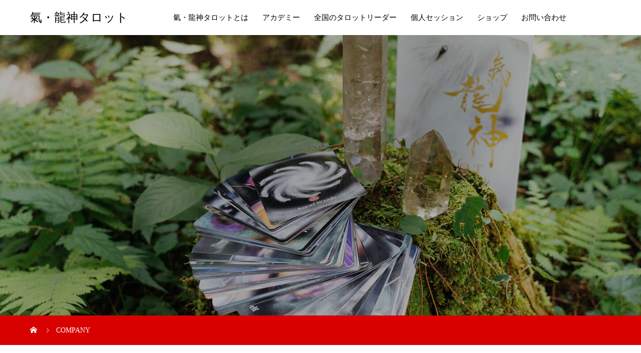

--- FILE ---
content_type: text/html; charset=UTF-8
request_url: https://tarot-ryujin.com/company/
body_size: 55872
content:
<!DOCTYPE html>
<html dir="ltr" lang="ja" prefix="og: https://ogp.me/ns#" prefix="og: http://ogp.me/ns#">
<head>
<meta charset="UTF-8">
<meta name="viewport" content="width=device-width, initial-scale=1">
<meta name="description" content="「龍からの波動とメッセージ」が宿った 人生を変える特別な氣・龍神タロットカードです。 日々の生活の中で、何かに迷った時、また霊的な成長や気づきを得るために、氣・龍神タロットを使ってください。 スピリチュアルメッセンジャーrumiのメッセージから、あなたの元に「龍からのサポート」がやってきます。">
<title>COMPANY | 氣・龍神タロット</title>

		<!-- All in One SEO 4.9.3 - aioseo.com -->
	<meta name="robots" content="max-image-preview:large" />
	<link rel="canonical" href="https://tarot-ryujin.com/company/" />
	<meta name="generator" content="All in One SEO (AIOSEO) 4.9.3" />
		<meta property="og:locale" content="ja_JP" />
		<meta property="og:site_name" content="氣・龍神タロット | 「龍からの波動とメッセージ」が宿った 人生を変える特別な氣・龍神タロットカードです。 日々の生活の中で、何かに迷った時、また霊的な成長や気づきを得るために、氣・龍神タロットを使ってください。 スピリチュアルメッセンジャーrumiのメッセージから、あなたの元に「龍からのサポート」がやってきます。" />
		<meta property="og:type" content="article" />
		<meta property="og:title" content="COMPANY | 氣・龍神タロット" />
		<meta property="og:url" content="https://tarot-ryujin.com/company/" />
		<meta property="article:published_time" content="2022-04-20T07:49:02+00:00" />
		<meta property="article:modified_time" content="2025-05-08T08:12:06+00:00" />
		<meta name="twitter:card" content="summary" />
		<meta name="twitter:title" content="COMPANY | 氣・龍神タロット" />
		<script type="application/ld+json" class="aioseo-schema">
			{"@context":"https:\/\/schema.org","@graph":[{"@type":"BreadcrumbList","@id":"https:\/\/tarot-ryujin.com\/company\/#breadcrumblist","itemListElement":[{"@type":"ListItem","@id":"https:\/\/tarot-ryujin.com#listItem","position":1,"name":"\u30db\u30fc\u30e0","item":"https:\/\/tarot-ryujin.com","nextItem":{"@type":"ListItem","@id":"https:\/\/tarot-ryujin.com\/company\/#listItem","name":"COMPANY"}},{"@type":"ListItem","@id":"https:\/\/tarot-ryujin.com\/company\/#listItem","position":2,"name":"COMPANY","previousItem":{"@type":"ListItem","@id":"https:\/\/tarot-ryujin.com#listItem","name":"\u30db\u30fc\u30e0"}}]},{"@type":"Organization","@id":"https:\/\/tarot-ryujin.com\/#organization","name":"\u682a\u5f0f\u4f1a\u793eyamato","description":"\u300c\u9f8d\u304b\u3089\u306e\u6ce2\u52d5\u3068\u30e1\u30c3\u30bb\u30fc\u30b8\u300d\u304c\u5bbf\u3063\u305f \u4eba\u751f\u3092\u5909\u3048\u308b\u7279\u5225\u306a\u6c23\u30fb\u9f8d\u795e\u30bf\u30ed\u30c3\u30c8\u30ab\u30fc\u30c9\u3067\u3059\u3002 \u65e5\u3005\u306e\u751f\u6d3b\u306e\u4e2d\u3067\u3001\u4f55\u304b\u306b\u8ff7\u3063\u305f\u6642\u3001\u307e\u305f\u970a\u7684\u306a\u6210\u9577\u3084\u6c17\u3065\u304d\u3092\u5f97\u308b\u305f\u3081\u306b\u3001\u6c23\u30fb\u9f8d\u795e\u30bf\u30ed\u30c3\u30c8\u3092\u4f7f\u3063\u3066\u304f\u3060\u3055\u3044\u3002 \u30b9\u30d4\u30ea\u30c1\u30e5\u30a2\u30eb\u30e1\u30c3\u30bb\u30f3\u30b8\u30e3\u30fcrumi\u306e\u30e1\u30c3\u30bb\u30fc\u30b8\u304b\u3089\u3001\u3042\u306a\u305f\u306e\u5143\u306b\u300c\u9f8d\u304b\u3089\u306e\u30b5\u30dd\u30fc\u30c8\u300d\u304c\u3084\u3063\u3066\u304d\u307e\u3059\u3002","url":"https:\/\/tarot-ryujin.com\/"},{"@type":"WebPage","@id":"https:\/\/tarot-ryujin.com\/company\/#webpage","url":"https:\/\/tarot-ryujin.com\/company\/","name":"COMPANY | \u6c23\u30fb\u9f8d\u795e\u30bf\u30ed\u30c3\u30c8","inLanguage":"ja","isPartOf":{"@id":"https:\/\/tarot-ryujin.com\/#website"},"breadcrumb":{"@id":"https:\/\/tarot-ryujin.com\/company\/#breadcrumblist"},"datePublished":"2022-04-20T16:49:02+09:00","dateModified":"2025-05-08T17:12:06+09:00"},{"@type":"WebSite","@id":"https:\/\/tarot-ryujin.com\/#website","url":"https:\/\/tarot-ryujin.com\/","name":"\u6c23\u30fb\u9f8d\u795e\u30bf\u30ed\u30c3\u30c8","description":"\u300c\u9f8d\u304b\u3089\u306e\u6ce2\u52d5\u3068\u30e1\u30c3\u30bb\u30fc\u30b8\u300d\u304c\u5bbf\u3063\u305f \u4eba\u751f\u3092\u5909\u3048\u308b\u7279\u5225\u306a\u6c23\u30fb\u9f8d\u795e\u30bf\u30ed\u30c3\u30c8\u30ab\u30fc\u30c9\u3067\u3059\u3002 \u65e5\u3005\u306e\u751f\u6d3b\u306e\u4e2d\u3067\u3001\u4f55\u304b\u306b\u8ff7\u3063\u305f\u6642\u3001\u307e\u305f\u970a\u7684\u306a\u6210\u9577\u3084\u6c17\u3065\u304d\u3092\u5f97\u308b\u305f\u3081\u306b\u3001\u6c23\u30fb\u9f8d\u795e\u30bf\u30ed\u30c3\u30c8\u3092\u4f7f\u3063\u3066\u304f\u3060\u3055\u3044\u3002 \u30b9\u30d4\u30ea\u30c1\u30e5\u30a2\u30eb\u30e1\u30c3\u30bb\u30f3\u30b8\u30e3\u30fcrumi\u306e\u30e1\u30c3\u30bb\u30fc\u30b8\u304b\u3089\u3001\u3042\u306a\u305f\u306e\u5143\u306b\u300c\u9f8d\u304b\u3089\u306e\u30b5\u30dd\u30fc\u30c8\u300d\u304c\u3084\u3063\u3066\u304d\u307e\u3059\u3002","inLanguage":"ja","publisher":{"@id":"https:\/\/tarot-ryujin.com\/#organization"}}]}
		</script>
		<!-- All in One SEO -->

<link rel="alternate" type="application/rss+xml" title="氣・龍神タロット &raquo; フィード" href="https://tarot-ryujin.com/feed/" />
<link rel="alternate" type="application/rss+xml" title="氣・龍神タロット &raquo; コメントフィード" href="https://tarot-ryujin.com/comments/feed/" />
<link rel="alternate" title="oEmbed (JSON)" type="application/json+oembed" href="https://tarot-ryujin.com/wp-json/oembed/1.0/embed?url=https%3A%2F%2Ftarot-ryujin.com%2Fcompany%2F" />
<link rel="alternate" title="oEmbed (XML)" type="text/xml+oembed" href="https://tarot-ryujin.com/wp-json/oembed/1.0/embed?url=https%3A%2F%2Ftarot-ryujin.com%2Fcompany%2F&#038;format=xml" />
<style id='wp-img-auto-sizes-contain-inline-css' type='text/css'>
img:is([sizes=auto i],[sizes^="auto," i]){contain-intrinsic-size:3000px 1500px}
/*# sourceURL=wp-img-auto-sizes-contain-inline-css */
</style>
<style id='wp-emoji-styles-inline-css' type='text/css'>

	img.wp-smiley, img.emoji {
		display: inline !important;
		border: none !important;
		box-shadow: none !important;
		height: 1em !important;
		width: 1em !important;
		margin: 0 0.07em !important;
		vertical-align: -0.1em !important;
		background: none !important;
		padding: 0 !important;
	}
/*# sourceURL=wp-emoji-styles-inline-css */
</style>
<style id='wp-block-library-inline-css' type='text/css'>
:root{--wp-block-synced-color:#7a00df;--wp-block-synced-color--rgb:122,0,223;--wp-bound-block-color:var(--wp-block-synced-color);--wp-editor-canvas-background:#ddd;--wp-admin-theme-color:#007cba;--wp-admin-theme-color--rgb:0,124,186;--wp-admin-theme-color-darker-10:#006ba1;--wp-admin-theme-color-darker-10--rgb:0,107,160.5;--wp-admin-theme-color-darker-20:#005a87;--wp-admin-theme-color-darker-20--rgb:0,90,135;--wp-admin-border-width-focus:2px}@media (min-resolution:192dpi){:root{--wp-admin-border-width-focus:1.5px}}.wp-element-button{cursor:pointer}:root .has-very-light-gray-background-color{background-color:#eee}:root .has-very-dark-gray-background-color{background-color:#313131}:root .has-very-light-gray-color{color:#eee}:root .has-very-dark-gray-color{color:#313131}:root .has-vivid-green-cyan-to-vivid-cyan-blue-gradient-background{background:linear-gradient(135deg,#00d084,#0693e3)}:root .has-purple-crush-gradient-background{background:linear-gradient(135deg,#34e2e4,#4721fb 50%,#ab1dfe)}:root .has-hazy-dawn-gradient-background{background:linear-gradient(135deg,#faaca8,#dad0ec)}:root .has-subdued-olive-gradient-background{background:linear-gradient(135deg,#fafae1,#67a671)}:root .has-atomic-cream-gradient-background{background:linear-gradient(135deg,#fdd79a,#004a59)}:root .has-nightshade-gradient-background{background:linear-gradient(135deg,#330968,#31cdcf)}:root .has-midnight-gradient-background{background:linear-gradient(135deg,#020381,#2874fc)}:root{--wp--preset--font-size--normal:16px;--wp--preset--font-size--huge:42px}.has-regular-font-size{font-size:1em}.has-larger-font-size{font-size:2.625em}.has-normal-font-size{font-size:var(--wp--preset--font-size--normal)}.has-huge-font-size{font-size:var(--wp--preset--font-size--huge)}.has-text-align-center{text-align:center}.has-text-align-left{text-align:left}.has-text-align-right{text-align:right}.has-fit-text{white-space:nowrap!important}#end-resizable-editor-section{display:none}.aligncenter{clear:both}.items-justified-left{justify-content:flex-start}.items-justified-center{justify-content:center}.items-justified-right{justify-content:flex-end}.items-justified-space-between{justify-content:space-between}.screen-reader-text{border:0;clip-path:inset(50%);height:1px;margin:-1px;overflow:hidden;padding:0;position:absolute;width:1px;word-wrap:normal!important}.screen-reader-text:focus{background-color:#ddd;clip-path:none;color:#444;display:block;font-size:1em;height:auto;left:5px;line-height:normal;padding:15px 23px 14px;text-decoration:none;top:5px;width:auto;z-index:100000}html :where(.has-border-color){border-style:solid}html :where([style*=border-top-color]){border-top-style:solid}html :where([style*=border-right-color]){border-right-style:solid}html :where([style*=border-bottom-color]){border-bottom-style:solid}html :where([style*=border-left-color]){border-left-style:solid}html :where([style*=border-width]){border-style:solid}html :where([style*=border-top-width]){border-top-style:solid}html :where([style*=border-right-width]){border-right-style:solid}html :where([style*=border-bottom-width]){border-bottom-style:solid}html :where([style*=border-left-width]){border-left-style:solid}html :where(img[class*=wp-image-]){height:auto;max-width:100%}:where(figure){margin:0 0 1em}html :where(.is-position-sticky){--wp-admin--admin-bar--position-offset:var(--wp-admin--admin-bar--height,0px)}@media screen and (max-width:600px){html :where(.is-position-sticky){--wp-admin--admin-bar--position-offset:0px}}

/*# sourceURL=wp-block-library-inline-css */
</style><style id='global-styles-inline-css' type='text/css'>
:root{--wp--preset--aspect-ratio--square: 1;--wp--preset--aspect-ratio--4-3: 4/3;--wp--preset--aspect-ratio--3-4: 3/4;--wp--preset--aspect-ratio--3-2: 3/2;--wp--preset--aspect-ratio--2-3: 2/3;--wp--preset--aspect-ratio--16-9: 16/9;--wp--preset--aspect-ratio--9-16: 9/16;--wp--preset--color--black: #000000;--wp--preset--color--cyan-bluish-gray: #abb8c3;--wp--preset--color--white: #ffffff;--wp--preset--color--pale-pink: #f78da7;--wp--preset--color--vivid-red: #cf2e2e;--wp--preset--color--luminous-vivid-orange: #ff6900;--wp--preset--color--luminous-vivid-amber: #fcb900;--wp--preset--color--light-green-cyan: #7bdcb5;--wp--preset--color--vivid-green-cyan: #00d084;--wp--preset--color--pale-cyan-blue: #8ed1fc;--wp--preset--color--vivid-cyan-blue: #0693e3;--wp--preset--color--vivid-purple: #9b51e0;--wp--preset--gradient--vivid-cyan-blue-to-vivid-purple: linear-gradient(135deg,rgb(6,147,227) 0%,rgb(155,81,224) 100%);--wp--preset--gradient--light-green-cyan-to-vivid-green-cyan: linear-gradient(135deg,rgb(122,220,180) 0%,rgb(0,208,130) 100%);--wp--preset--gradient--luminous-vivid-amber-to-luminous-vivid-orange: linear-gradient(135deg,rgb(252,185,0) 0%,rgb(255,105,0) 100%);--wp--preset--gradient--luminous-vivid-orange-to-vivid-red: linear-gradient(135deg,rgb(255,105,0) 0%,rgb(207,46,46) 100%);--wp--preset--gradient--very-light-gray-to-cyan-bluish-gray: linear-gradient(135deg,rgb(238,238,238) 0%,rgb(169,184,195) 100%);--wp--preset--gradient--cool-to-warm-spectrum: linear-gradient(135deg,rgb(74,234,220) 0%,rgb(151,120,209) 20%,rgb(207,42,186) 40%,rgb(238,44,130) 60%,rgb(251,105,98) 80%,rgb(254,248,76) 100%);--wp--preset--gradient--blush-light-purple: linear-gradient(135deg,rgb(255,206,236) 0%,rgb(152,150,240) 100%);--wp--preset--gradient--blush-bordeaux: linear-gradient(135deg,rgb(254,205,165) 0%,rgb(254,45,45) 50%,rgb(107,0,62) 100%);--wp--preset--gradient--luminous-dusk: linear-gradient(135deg,rgb(255,203,112) 0%,rgb(199,81,192) 50%,rgb(65,88,208) 100%);--wp--preset--gradient--pale-ocean: linear-gradient(135deg,rgb(255,245,203) 0%,rgb(182,227,212) 50%,rgb(51,167,181) 100%);--wp--preset--gradient--electric-grass: linear-gradient(135deg,rgb(202,248,128) 0%,rgb(113,206,126) 100%);--wp--preset--gradient--midnight: linear-gradient(135deg,rgb(2,3,129) 0%,rgb(40,116,252) 100%);--wp--preset--font-size--small: 13px;--wp--preset--font-size--medium: 20px;--wp--preset--font-size--large: 36px;--wp--preset--font-size--x-large: 42px;--wp--preset--spacing--20: 0.44rem;--wp--preset--spacing--30: 0.67rem;--wp--preset--spacing--40: 1rem;--wp--preset--spacing--50: 1.5rem;--wp--preset--spacing--60: 2.25rem;--wp--preset--spacing--70: 3.38rem;--wp--preset--spacing--80: 5.06rem;--wp--preset--shadow--natural: 6px 6px 9px rgba(0, 0, 0, 0.2);--wp--preset--shadow--deep: 12px 12px 50px rgba(0, 0, 0, 0.4);--wp--preset--shadow--sharp: 6px 6px 0px rgba(0, 0, 0, 0.2);--wp--preset--shadow--outlined: 6px 6px 0px -3px rgb(255, 255, 255), 6px 6px rgb(0, 0, 0);--wp--preset--shadow--crisp: 6px 6px 0px rgb(0, 0, 0);}:where(.is-layout-flex){gap: 0.5em;}:where(.is-layout-grid){gap: 0.5em;}body .is-layout-flex{display: flex;}.is-layout-flex{flex-wrap: wrap;align-items: center;}.is-layout-flex > :is(*, div){margin: 0;}body .is-layout-grid{display: grid;}.is-layout-grid > :is(*, div){margin: 0;}:where(.wp-block-columns.is-layout-flex){gap: 2em;}:where(.wp-block-columns.is-layout-grid){gap: 2em;}:where(.wp-block-post-template.is-layout-flex){gap: 1.25em;}:where(.wp-block-post-template.is-layout-grid){gap: 1.25em;}.has-black-color{color: var(--wp--preset--color--black) !important;}.has-cyan-bluish-gray-color{color: var(--wp--preset--color--cyan-bluish-gray) !important;}.has-white-color{color: var(--wp--preset--color--white) !important;}.has-pale-pink-color{color: var(--wp--preset--color--pale-pink) !important;}.has-vivid-red-color{color: var(--wp--preset--color--vivid-red) !important;}.has-luminous-vivid-orange-color{color: var(--wp--preset--color--luminous-vivid-orange) !important;}.has-luminous-vivid-amber-color{color: var(--wp--preset--color--luminous-vivid-amber) !important;}.has-light-green-cyan-color{color: var(--wp--preset--color--light-green-cyan) !important;}.has-vivid-green-cyan-color{color: var(--wp--preset--color--vivid-green-cyan) !important;}.has-pale-cyan-blue-color{color: var(--wp--preset--color--pale-cyan-blue) !important;}.has-vivid-cyan-blue-color{color: var(--wp--preset--color--vivid-cyan-blue) !important;}.has-vivid-purple-color{color: var(--wp--preset--color--vivid-purple) !important;}.has-black-background-color{background-color: var(--wp--preset--color--black) !important;}.has-cyan-bluish-gray-background-color{background-color: var(--wp--preset--color--cyan-bluish-gray) !important;}.has-white-background-color{background-color: var(--wp--preset--color--white) !important;}.has-pale-pink-background-color{background-color: var(--wp--preset--color--pale-pink) !important;}.has-vivid-red-background-color{background-color: var(--wp--preset--color--vivid-red) !important;}.has-luminous-vivid-orange-background-color{background-color: var(--wp--preset--color--luminous-vivid-orange) !important;}.has-luminous-vivid-amber-background-color{background-color: var(--wp--preset--color--luminous-vivid-amber) !important;}.has-light-green-cyan-background-color{background-color: var(--wp--preset--color--light-green-cyan) !important;}.has-vivid-green-cyan-background-color{background-color: var(--wp--preset--color--vivid-green-cyan) !important;}.has-pale-cyan-blue-background-color{background-color: var(--wp--preset--color--pale-cyan-blue) !important;}.has-vivid-cyan-blue-background-color{background-color: var(--wp--preset--color--vivid-cyan-blue) !important;}.has-vivid-purple-background-color{background-color: var(--wp--preset--color--vivid-purple) !important;}.has-black-border-color{border-color: var(--wp--preset--color--black) !important;}.has-cyan-bluish-gray-border-color{border-color: var(--wp--preset--color--cyan-bluish-gray) !important;}.has-white-border-color{border-color: var(--wp--preset--color--white) !important;}.has-pale-pink-border-color{border-color: var(--wp--preset--color--pale-pink) !important;}.has-vivid-red-border-color{border-color: var(--wp--preset--color--vivid-red) !important;}.has-luminous-vivid-orange-border-color{border-color: var(--wp--preset--color--luminous-vivid-orange) !important;}.has-luminous-vivid-amber-border-color{border-color: var(--wp--preset--color--luminous-vivid-amber) !important;}.has-light-green-cyan-border-color{border-color: var(--wp--preset--color--light-green-cyan) !important;}.has-vivid-green-cyan-border-color{border-color: var(--wp--preset--color--vivid-green-cyan) !important;}.has-pale-cyan-blue-border-color{border-color: var(--wp--preset--color--pale-cyan-blue) !important;}.has-vivid-cyan-blue-border-color{border-color: var(--wp--preset--color--vivid-cyan-blue) !important;}.has-vivid-purple-border-color{border-color: var(--wp--preset--color--vivid-purple) !important;}.has-vivid-cyan-blue-to-vivid-purple-gradient-background{background: var(--wp--preset--gradient--vivid-cyan-blue-to-vivid-purple) !important;}.has-light-green-cyan-to-vivid-green-cyan-gradient-background{background: var(--wp--preset--gradient--light-green-cyan-to-vivid-green-cyan) !important;}.has-luminous-vivid-amber-to-luminous-vivid-orange-gradient-background{background: var(--wp--preset--gradient--luminous-vivid-amber-to-luminous-vivid-orange) !important;}.has-luminous-vivid-orange-to-vivid-red-gradient-background{background: var(--wp--preset--gradient--luminous-vivid-orange-to-vivid-red) !important;}.has-very-light-gray-to-cyan-bluish-gray-gradient-background{background: var(--wp--preset--gradient--very-light-gray-to-cyan-bluish-gray) !important;}.has-cool-to-warm-spectrum-gradient-background{background: var(--wp--preset--gradient--cool-to-warm-spectrum) !important;}.has-blush-light-purple-gradient-background{background: var(--wp--preset--gradient--blush-light-purple) !important;}.has-blush-bordeaux-gradient-background{background: var(--wp--preset--gradient--blush-bordeaux) !important;}.has-luminous-dusk-gradient-background{background: var(--wp--preset--gradient--luminous-dusk) !important;}.has-pale-ocean-gradient-background{background: var(--wp--preset--gradient--pale-ocean) !important;}.has-electric-grass-gradient-background{background: var(--wp--preset--gradient--electric-grass) !important;}.has-midnight-gradient-background{background: var(--wp--preset--gradient--midnight) !important;}.has-small-font-size{font-size: var(--wp--preset--font-size--small) !important;}.has-medium-font-size{font-size: var(--wp--preset--font-size--medium) !important;}.has-large-font-size{font-size: var(--wp--preset--font-size--large) !important;}.has-x-large-font-size{font-size: var(--wp--preset--font-size--x-large) !important;}
/*# sourceURL=global-styles-inline-css */
</style>

<style id='classic-theme-styles-inline-css' type='text/css'>
/*! This file is auto-generated */
.wp-block-button__link{color:#fff;background-color:#32373c;border-radius:9999px;box-shadow:none;text-decoration:none;padding:calc(.667em + 2px) calc(1.333em + 2px);font-size:1.125em}.wp-block-file__button{background:#32373c;color:#fff;text-decoration:none}
/*# sourceURL=/wp-includes/css/classic-themes.min.css */
</style>
<link rel='stylesheet' id='yyi_rinker_stylesheet-css' href='https://tarot-ryujin.com/wp-content/plugins/yyi-rinker/css/style.css?v=1.11.1&#038;ver=6.9' type='text/css' media='all' />
<link rel='stylesheet' id='amazonjs-css' href='https://tarot-ryujin.com/wp-content/plugins/amazonjs/css/amazonjs.css?ver=0.10' type='text/css' media='all' />
<link rel='stylesheet' id='mikado-style-css' href='https://tarot-ryujin.com/wp-content/themes/mikado_tcd071/style.css?ver=1.6.2' type='text/css' media='all' />
<link rel='stylesheet' id='mikado-slick-css' href='https://tarot-ryujin.com/wp-content/themes/mikado_tcd071/assets/css/slick.min.css?ver=1.6.2' type='text/css' media='all' />
<link rel='stylesheet' id='mikado-slick-theme-css' href='https://tarot-ryujin.com/wp-content/themes/mikado_tcd071/assets/css/slick-theme.min.css?ver=1.6.2' type='text/css' media='all' />
<script type="text/javascript" src="https://tarot-ryujin.com/wp-includes/js/jquery/jquery.min.js?ver=3.7.1" id="jquery-core-js"></script>
<script type="text/javascript" src="https://tarot-ryujin.com/wp-includes/js/jquery/jquery-migrate.min.js?ver=3.4.1" id="jquery-migrate-js"></script>
<link rel="https://api.w.org/" href="https://tarot-ryujin.com/wp-json/" /><link rel="alternate" title="JSON" type="application/json" href="https://tarot-ryujin.com/wp-json/wp/v2/pages/849" /><link rel='shortlink' href='https://tarot-ryujin.com/?p=849' />
<style>
.yyi-rinker-images {
    display: flex;
    justify-content: center;
    align-items: center;
    position: relative;

}
div.yyi-rinker-image img.yyi-rinker-main-img.hidden {
    display: none;
}

.yyi-rinker-images-arrow {
    cursor: pointer;
    position: absolute;
    top: 50%;
    display: block;
    margin-top: -11px;
    opacity: 0.6;
    width: 22px;
}

.yyi-rinker-images-arrow-left{
    left: -10px;
}
.yyi-rinker-images-arrow-right{
    right: -10px;
}

.yyi-rinker-images-arrow-left.hidden {
    display: none;
}

.yyi-rinker-images-arrow-right.hidden {
    display: none;
}
div.yyi-rinker-contents.yyi-rinker-design-tate  div.yyi-rinker-box{
    flex-direction: column;
}

div.yyi-rinker-contents.yyi-rinker-design-slim div.yyi-rinker-box .yyi-rinker-links {
    flex-direction: column;
}

div.yyi-rinker-contents.yyi-rinker-design-slim div.yyi-rinker-info {
    width: 100%;
}

div.yyi-rinker-contents.yyi-rinker-design-slim .yyi-rinker-title {
    text-align: center;
}

div.yyi-rinker-contents.yyi-rinker-design-slim .yyi-rinker-links {
    text-align: center;
}
div.yyi-rinker-contents.yyi-rinker-design-slim .yyi-rinker-image {
    margin: auto;
}

div.yyi-rinker-contents.yyi-rinker-design-slim div.yyi-rinker-info ul.yyi-rinker-links li {
	align-self: stretch;
}
div.yyi-rinker-contents.yyi-rinker-design-slim div.yyi-rinker-box div.yyi-rinker-info {
	padding: 0;
}
div.yyi-rinker-contents.yyi-rinker-design-slim div.yyi-rinker-box {
	flex-direction: column;
	padding: 14px 5px 0;
}

.yyi-rinker-design-slim div.yyi-rinker-box div.yyi-rinker-info {
	text-align: center;
}

.yyi-rinker-design-slim div.price-box span.price {
	display: block;
}

div.yyi-rinker-contents.yyi-rinker-design-slim div.yyi-rinker-info div.yyi-rinker-title a{
	font-size:16px;
}

div.yyi-rinker-contents.yyi-rinker-design-slim ul.yyi-rinker-links li.amazonkindlelink:before,  div.yyi-rinker-contents.yyi-rinker-design-slim ul.yyi-rinker-links li.amazonlink:before,  div.yyi-rinker-contents.yyi-rinker-design-slim ul.yyi-rinker-links li.rakutenlink:before, div.yyi-rinker-contents.yyi-rinker-design-slim ul.yyi-rinker-links li.yahoolink:before, div.yyi-rinker-contents.yyi-rinker-design-slim ul.yyi-rinker-links li.mercarilink:before {
	font-size:12px;
}

div.yyi-rinker-contents.yyi-rinker-design-slim ul.yyi-rinker-links li a {
	font-size: 13px;
}
.entry-content ul.yyi-rinker-links li {
	padding: 0;
}

div.yyi-rinker-contents .yyi-rinker-attention.attention_desing_right_ribbon {
    width: 89px;
    height: 91px;
    position: absolute;
    top: -1px;
    right: -1px;
    left: auto;
    overflow: hidden;
}

div.yyi-rinker-contents .yyi-rinker-attention.attention_desing_right_ribbon span {
    display: inline-block;
    width: 146px;
    position: absolute;
    padding: 4px 0;
    left: -13px;
    top: 12px;
    text-align: center;
    font-size: 12px;
    line-height: 24px;
    -webkit-transform: rotate(45deg);
    transform: rotate(45deg);
    box-shadow: 0 1px 3px rgba(0, 0, 0, 0.2);
}

div.yyi-rinker-contents .yyi-rinker-attention.attention_desing_right_ribbon {
    background: none;
}
.yyi-rinker-attention.attention_desing_right_ribbon .yyi-rinker-attention-after,
.yyi-rinker-attention.attention_desing_right_ribbon .yyi-rinker-attention-before{
display:none;
}
div.yyi-rinker-use-right_ribbon div.yyi-rinker-title {
    margin-right: 2rem;
}

				</style><link rel="shortcut icon" href="https://tarot-ryujin.com/wp-content/uploads/2019/08/001.jpg">
<style>
p-breadcrumb,.p-pagetop,.c-pw__btn:hover,.p-btn:hover,.element-type2,.p-shinzen-slider .slick-dots li button:hover,.p-shinzen-slider .slick-dots li.slick-active button{background: #36ad00}.p-pager__item a:hover, .p-pager__item .current,.p-event-category > li.is-active > a,.p-event-category > li > a:hover,.p-schedule__anchors li a:hover,.p-headline__link:hover,.p-article01__cat a:hover,.p-entry__category a:hover{color: #36ad00}.p-entry__category,.p-faq__list.type2 .p-faq__q,.p-widget__title--type2 span{border-color: #36ad00}.c-pw__btn,.p-pagetop:focus,.p-pagetop:hover,.p-readmore__btn:hover,.p-header-slider .slick-dots li.slick-active button, .p-header-slider .slick-dots li:hover button{background: #999999}.p-article01 a:hover .p-article01__title,.p-article03__title a:hover,.p-article05 a:hover .p-article05__title,.p-faq__list dt:hover,.p-footer-nav--type2 a:hover,.p-nav01__item a:hover, .p-nav01__item--prev:hover::before, .p-nav01__item--next:hover::after,.p-news-list a:hover .p-news-list__title{color: #999999}.p-page-links > span,.p-page-links a:hover{background: #d80100}.p-entry__body a,.custom-html-widget a{color: #d80100}body{font-family: "Times New Roman", "游明朝", "Yu Mincho", "游明朝体", "YuMincho", "ヒラギノ明朝 Pro W3", "Hiragino Mincho Pro", "HiraMinProN-W3", "HGS明朝E", "ＭＳ Ｐ明朝", "MS PMincho", serif;}.c-logo,.p-about-info__col-title,.p-archive-header__title,.p-article01__title,.p-article02__title,.p-article03__title,.p-article05__excerpt,.p-article05__subtitle,.p-author__title,.p-block01__title,.p-block02__title,.p-entry__title,.p-event-category,.p-footer-link__title,.p-header-content__title,.p-history-info__col-block,.p-index-contents__title,.p-index-content01__month,.p-index-content04__title,.p-megamenu01__list-item__title,.p-megamenu02__cat-list-item > a,.p-schedule__anchors,.p-schedule__month,.p-page-header__title,.p-page-header__desc,.p-pager,.p-sanpai-table > tbody > tr > th,.p-sanpai-table.table02 > tbody > tr > th,.p-shinzen-table > tbody > tr > th{font-family: "Times New Roman", "游明朝", "Yu Mincho", "游明朝体", "YuMincho", "ヒラギノ明朝 Pro W3", "Hiragino Mincho Pro", "HiraMinProN-W3", "HGS明朝E", "ＭＳ Ｐ明朝", "MS PMincho", serif;}.p-front-global-nav,.p-global-nav,.p-footer-nav{font-family: "Times New Roman", "游明朝", "Yu Mincho", "游明朝体", "YuMincho", "ヒラギノ明朝 Pro W3", "Hiragino Mincho Pro", "HiraMinProN-W3", "HGS明朝E", "ＭＳ Ｐ明朝", "MS PMincho", serif;}.p-hover-effect--type1:hover img{-webkit-transform: scale(1.2);transform: scale(1.2)}.l-header__logo a{color: #000000;font-size: 24px}.l-header{background: #ffffff}.l-header--fixed.is-active{background: #ffffff}.p-front-global-nav > ul > li > a{color: #ffffff}.p-global-nav > ul > li > a,.p-menu-btn,.p-header-lang__button{color: #000000}.p-global-nav > ul > li > a:hover,.p-front-global-nav.p-front-global-nav--type2 a:hover{color: #d80100}.p-global-nav .sub-menu a{background: #222222;color: #ffffff}.p-global-nav .sub-menu a:hover{background: #d80100;color: #ffffff}.p-global-nav .menu-item-has-children > a > .p-global-nav__toggle::before{border-color: #000000}.p-megamenu01{background-color: #222222}.p-megamenu02__cat-list-item > a{background-color: #222222}.p-megamenu02__blog-list,.p-megamenu02__cat-list-item.is-active > a, .p-megamenu02__cat-list-item > a:hover{background-color: #f4f2ef}.p-footer-link__btn .p-btn{color: #ffffff;background: #000000}.p-footer-link__btn a.p-btn:hover{color: #ffffff;background: #d90000}.p-footer-link::before{background: rgba(0,0,0, 0.300000)}.p-footer-link{background-image: url(https://tarot-ryujin.com/wp-content/uploads/2021/07/1450_560.jpg)}.p-info__logo a{color: #000000;font-size: 25px}.p-footer-nav, .p-info{background: #f5f5f5;color: #000000}.p-copyright{background: #000000;color: #ffffff}.p-page-header::before{background: rgba(0, 0, 0, 0.3)}.p-page-header__title{color: #ffffff;font-size: 40px}.p-archive-header__title{color: #000000;font-size: 32px}.p-archive-header__desc{color: #000000;font-size: 16px}@media screen and (max-width: 767px) {.l-header__logo a{color: #000000;font-size: 20px}.p-info__logo a{color: #000000;font-size: 25px}.p-page-header__title{font-size: 18px}.p-archive-header__title{font-size: 20px}.p-archive-header__desc{font-size: 14px}}@media screen and (max-width: 1199px) {.l-header{background: #ffffff}.l-header--fixed.is-active{background: #ffffff}.p-header-lang a{background: #000000;color: #ffffff}.p-header-lang a:hover{background: #d80100;color: #ffffff}.p-header-lang a.is-active-site{background: #d80100;color: #ffffff}.p-global-nav > ul > li > a,.p-global-nav > ul > li > a:hover,.p-global-nav a,.p-global-nav a:hover{background: rgba(0,0,0, 1);color: #ffffff!important}.p-global-nav .sub-menu a,.p-global-nav .sub-menu a:hover{background: rgba(216,1,0, 1);color: #ffffff!important}.p-global-nav .menu-item-has-children > a > .p-global-nav__toggle::before{border-color: #ffffff}}@media screen and (min-width: 1200px) {.p-header-lang--type1 a,.p-header-lang--type2 > ul > li > a{color: #000000}.p-header-lang--type1 a:hover,.p-header-lang--type2 > ul > li > a:hover{color: #d80100}.p-header-lang--type1 a.is-active-site,.p-header-lang--type2 > ul > li > a.is-active-site{color: #999999}.p-header-lang--type2 ul ul li a{background: #000000;color: #ffffff}.p-header-lang--type2 ul ul li a:hover{background: #d80100;color: #ffffff}.p-header-lang--type2 ul ul li a.is-active-site{background: #d80100;color: #ffffff}}#site_loader_overlay { background-color: #ffffff; }
.c-load--type1 { border: 3px solid rgba(216, 1, 0, 0.2); border-top-color: rgba(216, 1, 0, 1) }
</style>
<link rel="stylesheet" href="https://tarot-ryujin.com/wp-content/themes/mikado_tcd071/pagebuilder/assets/css/pagebuilder.css?ver=1.4.7">
<style type="text/css">
.tcd-pb-row.row1 { max-width:700px; margin-left:auto; margin-right:auto; margin-bottom:30px; background-color:#ffffff; }
.tcd-pb-row.row1 .tcd-pb-col.col1 { width:100%; }
@media only screen and (max-width:767px) {
  .tcd-pb-row.row1 { margin-bottom:30px; }
}
.tcd-pb-row.row2 { max-width:700px; margin-left:auto; margin-right:auto; margin-bottom:-10px; background-color:#ffffff; }
.tcd-pb-row.row2 .tcd-pb-row-inner { margin-left:-15px; margin-right:-15px; }
.tcd-pb-row.row2 .tcd-pb-col.col1 { width:25.0234%; padding-left:15px; padding-right:15px; }
.tcd-pb-row.row2 .tcd-pb-col.col2 { width:74.9763%; padding-left:15px; padding-right:15px; }
.tcd-pb-row.row2 .tcd-pb-col.col1 .tcd-pb-widget.widget1 { margin-bottom:10px; }
.tcd-pb-row.row2 .tcd-pb-col.col2 .tcd-pb-widget.widget1 { margin-bottom:10px; }
@media only screen and (max-width:767px) {
  .tcd-pb-row.row2 { margin-bottom:-10px; }
  .tcd-pb-row.row2 .tcd-pb-row-inner { margin-left:-15px; margin-right:-15px; }
  .tcd-pb-row.row2 .tcd-pb-col.col1 { padding-left:15px; padding-right:15px; }
  .tcd-pb-row.row2 .tcd-pb-col.col1 .tcd-pb-widget.widget1 { margin-bottom:10px; }
  .tcd-pb-row.row2 .tcd-pb-col.col2 { padding-left:15px; padding-right:15px; }
  .tcd-pb-row.row2 .tcd-pb-col.col2 .tcd-pb-widget.widget1 { margin-bottom:10px; }
}
.tcd-pb-row.row3 { max-width:700px; margin-left:auto; margin-right:auto; margin-bottom:-10px; background-color:#ffffff; }
.tcd-pb-row.row3 .tcd-pb-row-inner { margin-left:-15px; margin-right:-15px; }
.tcd-pb-row.row3 .tcd-pb-col.col1 { width:25.0234%; padding-left:15px; padding-right:15px; }
.tcd-pb-row.row3 .tcd-pb-col.col2 { width:74.9763%; padding-left:15px; padding-right:15px; }
.tcd-pb-row.row3 .tcd-pb-col.col1 .tcd-pb-widget.widget1 { margin-bottom:10px; }
.tcd-pb-row.row3 .tcd-pb-col.col2 .tcd-pb-widget.widget1 { margin-bottom:10px; }
@media only screen and (max-width:767px) {
  .tcd-pb-row.row3 { margin-bottom:-10px; }
  .tcd-pb-row.row3 .tcd-pb-row-inner { margin-left:-15px; margin-right:-15px; }
  .tcd-pb-row.row3 .tcd-pb-col.col1 { padding-left:15px; padding-right:15px; }
  .tcd-pb-row.row3 .tcd-pb-col.col1 .tcd-pb-widget.widget1 { margin-bottom:10px; }
  .tcd-pb-row.row3 .tcd-pb-col.col2 { padding-left:15px; padding-right:15px; }
  .tcd-pb-row.row3 .tcd-pb-col.col2 .tcd-pb-widget.widget1 { margin-bottom:10px; }
}
.tcd-pb-row.row4 { max-width:700px; margin-left:auto; margin-right:auto; margin-bottom:-10px; background-color:#ffffff; }
.tcd-pb-row.row4 .tcd-pb-row-inner { margin-left:-15px; margin-right:-15px; }
.tcd-pb-row.row4 .tcd-pb-col.col1 { width:25.0234%; padding-left:15px; padding-right:15px; }
.tcd-pb-row.row4 .tcd-pb-col.col2 { width:74.9763%; padding-left:15px; padding-right:15px; }
.tcd-pb-row.row4 .tcd-pb-col.col1 .tcd-pb-widget.widget1 { margin-bottom:10px; }
.tcd-pb-row.row4 .tcd-pb-col.col2 .tcd-pb-widget.widget1 { margin-bottom:10px; }
@media only screen and (max-width:767px) {
  .tcd-pb-row.row4 { margin-bottom:-10px; }
  .tcd-pb-row.row4 .tcd-pb-row-inner { margin-left:-15px; margin-right:-15px; }
  .tcd-pb-row.row4 .tcd-pb-col.col1 { padding-left:15px; padding-right:15px; }
  .tcd-pb-row.row4 .tcd-pb-col.col1 .tcd-pb-widget.widget1 { margin-bottom:10px; }
  .tcd-pb-row.row4 .tcd-pb-col.col2 { padding-left:15px; padding-right:15px; }
  .tcd-pb-row.row4 .tcd-pb-col.col2 .tcd-pb-widget.widget1 { margin-bottom:10px; }
}
.tcd-pb-row.row5 { max-width:700px; margin-left:auto; margin-right:auto; margin-bottom:-10px; background-color:#ffffff; }
.tcd-pb-row.row5 .tcd-pb-row-inner { margin-left:-15px; margin-right:-15px; }
.tcd-pb-row.row5 .tcd-pb-col.col1 { width:25.0234%; padding-left:15px; padding-right:15px; }
.tcd-pb-row.row5 .tcd-pb-col.col2 { width:74.9763%; padding-left:15px; padding-right:15px; }
.tcd-pb-row.row5 .tcd-pb-col.col1 .tcd-pb-widget.widget1 { margin-bottom:10px; }
.tcd-pb-row.row5 .tcd-pb-col.col2 .tcd-pb-widget.widget1 { margin-bottom:10px; }
@media only screen and (max-width:767px) {
  .tcd-pb-row.row5 { margin-bottom:-10px; }
  .tcd-pb-row.row5 .tcd-pb-row-inner { margin-left:-15px; margin-right:-15px; }
  .tcd-pb-row.row5 .tcd-pb-col.col1 { padding-left:15px; padding-right:15px; }
  .tcd-pb-row.row5 .tcd-pb-col.col1 .tcd-pb-widget.widget1 { margin-bottom:10px; }
  .tcd-pb-row.row5 .tcd-pb-col.col2 { padding-left:15px; padding-right:15px; }
  .tcd-pb-row.row5 .tcd-pb-col.col2 .tcd-pb-widget.widget1 { margin-bottom:10px; }
}
.tcd-pb-row.row6 { max-width:700px; margin-left:auto; margin-right:auto; margin-bottom:-10px; background-color:#ffffff; }
.tcd-pb-row.row6 .tcd-pb-row-inner { margin-left:-15px; margin-right:-15px; }
.tcd-pb-row.row6 .tcd-pb-col.col1 { width:25.0234%; padding-left:15px; padding-right:15px; }
.tcd-pb-row.row6 .tcd-pb-col.col2 { width:74.9763%; padding-left:15px; padding-right:15px; }
.tcd-pb-row.row6 .tcd-pb-col.col1 .tcd-pb-widget.widget1 { margin-bottom:10px; }
.tcd-pb-row.row6 .tcd-pb-col.col2 .tcd-pb-widget.widget1 { margin-bottom:10px; }
@media only screen and (max-width:767px) {
  .tcd-pb-row.row6 { margin-bottom:-10px; }
  .tcd-pb-row.row6 .tcd-pb-row-inner { margin-left:-15px; margin-right:-15px; }
  .tcd-pb-row.row6 .tcd-pb-col.col1 { padding-left:15px; padding-right:15px; }
  .tcd-pb-row.row6 .tcd-pb-col.col1 .tcd-pb-widget.widget1 { margin-bottom:10px; }
  .tcd-pb-row.row6 .tcd-pb-col.col2 { padding-left:15px; padding-right:15px; }
  .tcd-pb-row.row6 .tcd-pb-col.col2 .tcd-pb-widget.widget1 { margin-bottom:10px; }
}
.tcd-pb-row.row7 { max-width:700px; margin-left:auto; margin-right:auto; margin-bottom:30px; background-color:#ffffff; }
.tcd-pb-row.row7 .tcd-pb-col.col1 { width:100%; }
.tcd-pb-row.row7 .tcd-pb-col.col1 .tcd-pb-widget.widget1 { margin-bottom:30px; }
@media only screen and (max-width:767px) {
  .tcd-pb-row.row7 { margin-bottom:30px; }
  .tcd-pb-row.row7 .tcd-pb-col.col1 .tcd-pb-widget.widget1 { margin-bottom:30px; }
}
.tcd-pb-row.row8 { max-width:700px; margin-left:auto; margin-right:auto; margin-bottom:30px; background-color:#ffffff; }
.tcd-pb-row.row8 .tcd-pb-col.col1 { width:100%; }
.tcd-pb-row.row8 .tcd-pb-col.col1 .tcd-pb-widget.widget3 { margin-bottom:30px; }
@media only screen and (max-width:767px) {
  .tcd-pb-row.row8 { margin-bottom:30px; }
  .tcd-pb-row.row8 .tcd-pb-col.col1 .tcd-pb-widget.widget3 { margin-bottom:30px; }
}
.tcd-pb-row.row1 .tcd-pb-col.col1 .tcd-pb-widget.widget1 .pb_headline { color: #333333; font-size: 20px; text-align: center;  }
.tcd-pb-row.row8 .tcd-pb-col.col1 .tcd-pb-widget.widget1 .pb_headline { color: #333333; font-size: 20px; text-align: center;  }
@media only screen and (max-width: 767px) {
  .tcd-pb-row.row1 .tcd-pb-col.col1 .tcd-pb-widget.widget1 .pb_headline { font-size: 20px; text-align: center;  }
  .tcd-pb-row.row8 .tcd-pb-col.col1 .tcd-pb-widget.widget1 .pb_headline { font-size: 20px; text-align: center;  }
}
</style>

<link rel="icon" href="https://tarot-ryujin.com/wp-content/uploads/2023/01/cropped-サイトアイコン-1-32x32.jpg" sizes="32x32" />
<link rel="icon" href="https://tarot-ryujin.com/wp-content/uploads/2023/01/cropped-サイトアイコン-1-192x192.jpg" sizes="192x192" />
<link rel="apple-touch-icon" href="https://tarot-ryujin.com/wp-content/uploads/2023/01/cropped-サイトアイコン-1-180x180.jpg" />
<meta name="msapplication-TileImage" content="https://tarot-ryujin.com/wp-content/uploads/2023/01/cropped-サイトアイコン-1-270x270.jpg" />
</head>
<body class="wp-singular page-template-default page page-id-849 wp-theme-mikado_tcd071">
<header id="js-header" class="l-header l-header--fixed">
  <div class="l-header__inner l-inner">
  <div class="l-header__logo c-logo">
    <a href="https://tarot-ryujin.com/">氣・龍神タロット</a>
  </div>
<nav id="js-global-nav" class="p-global-nav"><ul id="menu-%e3%83%a1%e3%82%a4%e3%83%b3" class="menu"><li id="menu-item-73" class="menu-item menu-item-type-post_type menu-item-object-page menu-item-has-children menu-item-73"><a href="https://tarot-ryujin.com/ki-ryujin-tarot/">氣・龍神タロットとは<span class="p-global-nav__toggle"></span></a>
<ul class="sub-menu">
	<li id="menu-item-123" class="menu-item menu-item-type-post_type menu-item-object-page menu-item-123"><a href="https://tarot-ryujin.com/ki-ryujin-tarot/profile/">ふたりのスペシャリスト<span class="p-global-nav__toggle"></span></a></li>
</ul>
</li>
<li id="menu-item-118" class="menu-item menu-item-type-post_type menu-item-object-page menu-item-has-children menu-item-118"><a href="https://tarot-ryujin.com/academy/">アカデミー<span class="p-global-nav__toggle"></span></a>
<ul class="sub-menu">
	<li id="menu-item-120" class="menu-item menu-item-type-post_type menu-item-object-page menu-item-120"><a href="https://tarot-ryujin.com/academy/instructor/">講師紹介<span class="p-global-nav__toggle"></span></a></li>
	<li id="menu-item-313" class="menu-item menu-item-type-post_type menu-item-object-page menu-item-313"><a href="https://tarot-ryujin.com/voice/">受講生の声<span class="p-global-nav__toggle"></span></a></li>
	<li id="menu-item-648" class="menu-item menu-item-type-custom menu-item-object-custom menu-item-648"><a href="https://tarot-ryujin.com/academy/hakuryu/">ベーシックコース／Hakuryu<span class="p-global-nav__toggle"></span></a></li>
	<li id="menu-item-649" class="menu-item menu-item-type-custom menu-item-object-custom menu-item-649"><a href="https://tarot-ryujin.com/academy/kokuryu/">アドバンスコース／Kokuryu<span class="p-global-nav__toggle"></span></a></li>
	<li id="menu-item-650" class="menu-item menu-item-type-custom menu-item-object-custom menu-item-650"><a href="https://tarot-ryujin.com/academy/rule/">規約<span class="p-global-nav__toggle"></span></a></li>
	<li id="menu-item-122" class="menu-item menu-item-type-custom menu-item-object-custom menu-item-122"><a href="https://tarot-ryujin.com/faq/">よくある質問<span class="p-global-nav__toggle"></span></a></li>
</ul>
</li>
<li id="menu-item-535" class="menu-item menu-item-type-post_type menu-item-object-page menu-item-has-children menu-item-535"><a href="https://tarot-ryujin.com/japan00/">全国のタロットリーダー<span class="p-global-nav__toggle"></span></a>
<ul class="sub-menu">
	<li id="menu-item-973" class="menu-item menu-item-type-post_type menu-item-object-page menu-item-973"><a href="https://tarot-ryujin.com/japan00/hokkaido/">タロットリーダー紹介【北海道】<span class="p-global-nav__toggle"></span></a></li>
	<li id="menu-item-975" class="menu-item menu-item-type-post_type menu-item-object-page menu-item-975"><a href="https://tarot-ryujin.com/japan00/kanto/">タロットリーダー紹介【関東】<span class="p-global-nav__toggle"></span></a></li>
	<li id="menu-item-995" class="menu-item menu-item-type-post_type menu-item-object-page menu-item-995"><a href="https://tarot-ryujin.com/japan00/chubu/">タロットリーダー紹介【中部】<span class="p-global-nav__toggle"></span></a></li>
	<li id="menu-item-976" class="menu-item menu-item-type-post_type menu-item-object-page menu-item-976"><a href="https://tarot-ryujin.com/japan00/kansai/">タロットリーダー紹介【近畿】<span class="p-global-nav__toggle"></span></a></li>
	<li id="menu-item-971" class="menu-item menu-item-type-post_type menu-item-object-page menu-item-971"><a href="https://tarot-ryujin.com/japan00/kyusyu/">タロットリーダー紹介【中国・四国・九州・沖縄】<span class="p-global-nav__toggle"></span></a></li>
</ul>
</li>
<li id="menu-item-432" class="menu-item menu-item-type-post_type menu-item-object-page menu-item-432"><a href="https://tarot-ryujin.com/session/">個人セッション<span class="p-global-nav__toggle"></span></a></li>
<li id="menu-item-804" class="menu-item menu-item-type-post_type menu-item-object-page menu-item-804"><a href="https://tarot-ryujin.com/shop/">ショップ<span class="p-global-nav__toggle"></span></a></li>
<li id="menu-item-498" class="menu-item menu-item-type-post_type menu-item-object-page menu-item-498"><a href="https://tarot-ryujin.com/contact/">お問い合わせ<span class="p-global-nav__toggle"></span></a></li>
</ul></nav>    <button id="js-menu-btn" class="p-menu-btn c-menu-btn"></button>
  </div>
</header>
<main class="l-main">
  <header id="js-page-header" class="p-page-header">
    <div class="p-page-header__inner l-inner">
      <p id="js-page-header__title" class="p-page-header__title"><span>会社概要/キャンセルポリシー</span></p>
    </div>
    <div id="js-page-header__img" class="p-page-header__img p-page-header__img--type3">
      <img src="https://tarot-ryujin.com/wp-content/uploads/2021/07/TOP03.jpg" alt="">
    </div>
  </header>
<div class="p-breadcrumb">
<ol class="p-breadcrumb__inner c-breadcrumb l-inner" itemscope itemtype="http://schema.org/BreadcrumbList">
<li class="p-breadcrumb__item c-breadcrumb__item c-breadcrumb__item--home" itemprop="itemListElement" itemscope itemtype="http://schema.org/ListItem">
<a href="https://tarot-ryujin.com/" itemprop="item">
<span itemprop="name">HOME</span>
</a>
<meta itemprop="position" content="1">
</li>
<li class="p-breadcrumb__item c-breadcrumb__item" itemprop="itemListElement" itemscope itemtype="http://schema.org/ListItem"><span itemprop="name">COMPANY</span><meta itemprop="position" content="2"></li>
</ol>
</div>
<div class="l-contents l-inner">
<div class="l-primary">
<div class="p-entry__body p-entry__body--page">
<div id="tcd-pb-wrap">
 <div class="tcd-pb-row row1">
  <div class="tcd-pb-row-inner clearfix">
   <div class="tcd-pb-col col1">
    <div class="tcd-pb-widget widget1 pb-widget-headline">
<h3 class="pb_headline pb_font_family_type3">会社概要</h3>    </div>
    <div class="tcd-pb-widget widget2 pb-widget-editor">
<hr />
<p>&nbsp;</p>
    </div>
   </div>
  </div>
 </div>
 <div class="tcd-pb-row row2">
  <div class="tcd-pb-row-inner clearfix">
   <div class="tcd-pb-col col1">
    <div class="tcd-pb-widget widget1 pb-widget-editor">
<p>商　号</p>
    </div>
   </div>
   <div class="tcd-pb-col col2">
    <div class="tcd-pb-widget widget1 pb-widget-editor">
<p>株式会社ALCHEMIST</p>
    </div>
   </div>
  </div>
 </div>
 <div class="tcd-pb-row row3">
  <div class="tcd-pb-row-inner clearfix">
   <div class="tcd-pb-col col1">
    <div class="tcd-pb-widget widget1 pb-widget-editor">
<p>設　立</p>
    </div>
   </div>
   <div class="tcd-pb-col col2">
    <div class="tcd-pb-widget widget1 pb-widget-editor">
<p>2024年（令和6年）</p>
<p>&nbsp;</p>
    </div>
   </div>
  </div>
 </div>
 <div class="tcd-pb-row row4">
  <div class="tcd-pb-row-inner clearfix">
   <div class="tcd-pb-col col1">
    <div class="tcd-pb-widget widget1 pb-widget-editor">
<p>代表者</p>
    </div>
   </div>
   <div class="tcd-pb-col col2">
    <div class="tcd-pb-widget widget1 pb-widget-editor">
<p>代表取締役　青山留美</p>
<p>&nbsp;</p>
    </div>
   </div>
  </div>
 </div>
 <div class="tcd-pb-row row5">
  <div class="tcd-pb-row-inner clearfix">
   <div class="tcd-pb-col col1">
    <div class="tcd-pb-widget widget1 pb-widget-editor">
<p>事 業<br />
内 容</p>
    </div>
   </div>
   <div class="tcd-pb-col col2">
    <div class="tcd-pb-widget widget1 pb-widget-editor">
<p>タロットリーディングに関する教育/タロットカードの販売/心理学・自己啓発に関する教育/各種イベントの企画、制作、運営/環境に関するアドバイザー<br />
前各号に付帯する一切の業務</p>
<p>&nbsp;</p>
    </div>
   </div>
  </div>
 </div>
 <div class="tcd-pb-row row6">
  <div class="tcd-pb-row-inner clearfix">
   <div class="tcd-pb-col col1">
    <div class="tcd-pb-widget widget1 pb-widget-editor">
<p>所在地</p>
    </div>
   </div>
   <div class="tcd-pb-col col2">
    <div class="tcd-pb-widget widget1 pb-widget-editor">
<p>mail/info@alchemistepc.com</p>
<p>&nbsp;</p>
    </div>
   </div>
  </div>
 </div>
 <div class="tcd-pb-row row7">
  <div class="tcd-pb-row-inner clearfix">
   <div class="tcd-pb-col col1">
    <div class="tcd-pb-widget widget1 pb-widget-editor">
<hr />
<p>&nbsp;</p>
    </div>
   </div>
  </div>
 </div>
 <div class="tcd-pb-row row8">
  <div class="tcd-pb-row-inner clearfix">
   <div class="tcd-pb-col col1">
    <div class="tcd-pb-widget widget1 pb-widget-headline">
<h3 class="pb_headline pb_font_family_type3">キャンセルポリシー</h3>    </div>
    <div class="tcd-pb-widget widget2 pb-widget-editor">
<hr />
<p>&nbsp;</p>
    </div>
    <div class="tcd-pb-widget widget3 pb-widget-editor">
<p><strong>【キャンセルについて】</strong></p>
<p>各種講座、イベントにおきましては、グループに分けた講座のため、お客様専用のテキストなどの教材を作成する場合があります。その為、ご入金後のキャンセルにつきましては、 ご返金はいたしかねますので、予めご了承ください。<br />
次回の開催日に参加の変更、参加者の変更ができる場合がありますので事務局にご相談下さい。</p>
<p><strong>【返品、返品送料について】</strong></p>
<p>物品は初期不良以外での返品はお受けできません。<br />
初期不良ご返品の場合、商品到着３日以内に必ず事務期局までご連絡ください。</p>
<p>初期不良、発送商品間違いの場合、当社着払いにて対応いたします。<br />
お取り替えの発送の場合は元払いにて発送いたします。<br />
弊社都合のご返金場合、お振込手数料含めてご返金いたします。</p>
    </div>
    <div class="tcd-pb-widget widget4 pb-widget-editor">
<hr />
<p>&nbsp;</p>
    </div>
   </div>
  </div>
 </div>
</div>
</div>
</div>
</div>
</main>
<footer class="l-footer">

  
    <section id="js-footer-link" class="p-footer-link p-footer-link--img">
                                <div class="p-footer-link__inner">
        <div class="p-footer-link__contents l-inner">
          <h2 class="p-footer-link__title"></h2>
          <p class="p-footer-link__btn">
            <a class="p-btn p-btn__horizon" href="">氣・龍神タロットショップ</a>
          </p>
        </div>
      </div>
          </section>

  
  <div class="p-info">
    <div class="p-info__inner l-inner">
      <nav class="p-footer-nav p-footer-nav--type2"><ul id="menu-%e3%83%95%e3%83%83%e3%82%bf%e3%83%bc" class="p-footer-nav__inner"><li id="menu-item-436" class="menu-item menu-item-type-post_type menu-item-object-page menu-item-436"><a href="https://tarot-ryujin.com/ki-ryujin-tarot/">氣・龍神タロット</a></li>
<li id="menu-item-433" class="menu-item menu-item-type-post_type menu-item-object-page menu-item-433"><a href="https://tarot-ryujin.com/academy/">アカデミー</a></li>
<li id="menu-item-536" class="menu-item menu-item-type-post_type menu-item-object-page menu-item-536"><a href="https://tarot-ryujin.com/japan00/">全国のタロットリーダー</a></li>
<li id="menu-item-434" class="menu-item menu-item-type-post_type menu-item-object-page menu-item-434"><a href="https://tarot-ryujin.com/session/">個人セッション</a></li>
<li id="menu-item-1049" class="menu-item menu-item-type-post_type menu-item-object-page menu-item-1049"><a href="https://tarot-ryujin.com/shop/">タロットショップ</a></li>
<li id="menu-item-499" class="menu-item menu-item-type-post_type menu-item-object-page menu-item-499"><a href="https://tarot-ryujin.com/contact/">お問い合わせ</a></li>
<li id="menu-item-852" class="menu-item menu-item-type-post_type menu-item-object-page current-menu-item page_item page-item-849 current_page_item menu-item-852"><a href="https://tarot-ryujin.com/company/" aria-current="page">会社概要/キャンセルポリシー</a></li>
</ul></nav>      <div class="p-info__logo c-logo">
  <a href="https://tarot-ryujin.com/">
    <img src="https://tarot-ryujin.com/wp-content/uploads/2019/08/ロゴ2.png" alt="氣・龍神タロット">
  </a>
</div>
      <p class="p-info__address">氣龍神タロット事業事務局<br />
mail :  info@alchemistepc.com</p>
      <ul class="p-social-nav">
                <li class="p-social-nav__item p-social-nav__item--facebook"><a href="https://www.facebook.com/butterflymedicine.laxmi"></a></li>
                                <li class="p-social-nav__item p-social-nav__item--instagram"><a href="https://www.instagram.com/rumi_spiritualartist/"></a></li>
                                <li class="p-social-nav__item p-social-nav__item--mail"><a href="mailto:info@alchemistepc.com"></a></li>
                        <li class="p-social-nav__item p-social-nav__item--rss"><a href="https://tarot-ryujin.com/feed/"></a></li>
              </ul>
    </div>
  </div>
  <p class="p-copyright">
  <small>Copyright &copy; 氣・龍神タロット All Rights Reserved.</small>
  </p>
  <button id="js-pagetop" class="p-pagetop"></button>
</footer>
<script type="speculationrules">
{"prefetch":[{"source":"document","where":{"and":[{"href_matches":"/*"},{"not":{"href_matches":["/wp-*.php","/wp-admin/*","/wp-content/uploads/*","/wp-content/*","/wp-content/plugins/*","/wp-content/themes/mikado_tcd071/*","/*\\?(.+)"]}},{"not":{"selector_matches":"a[rel~=\"nofollow\"]"}},{"not":{"selector_matches":".no-prefetch, .no-prefetch a"}}]},"eagerness":"conservative"}]}
</script>
<script type="text/javascript" src="https://tarot-ryujin.com/wp-content/themes/mikado_tcd071/assets/js/functions.min.js?ver=1.6.2" id="mikado-script-js"></script>
<script type="text/javascript" src="https://tarot-ryujin.com/wp-content/themes/mikado_tcd071/assets/js/youtube.min.js?ver=1.6.2" id="mikado-youtube-js"></script>
<script type="text/javascript" src="https://tarot-ryujin.com/wp-content/themes/mikado_tcd071/assets/js/slick.min.js?ver=1.6.2" id="mikado-slick-js"></script>
<script id="wp-emoji-settings" type="application/json">
{"baseUrl":"https://s.w.org/images/core/emoji/17.0.2/72x72/","ext":".png","svgUrl":"https://s.w.org/images/core/emoji/17.0.2/svg/","svgExt":".svg","source":{"concatemoji":"https://tarot-ryujin.com/wp-includes/js/wp-emoji-release.min.js?ver=6.9"}}
</script>
<script type="module">
/* <![CDATA[ */
/*! This file is auto-generated */
const a=JSON.parse(document.getElementById("wp-emoji-settings").textContent),o=(window._wpemojiSettings=a,"wpEmojiSettingsSupports"),s=["flag","emoji"];function i(e){try{var t={supportTests:e,timestamp:(new Date).valueOf()};sessionStorage.setItem(o,JSON.stringify(t))}catch(e){}}function c(e,t,n){e.clearRect(0,0,e.canvas.width,e.canvas.height),e.fillText(t,0,0);t=new Uint32Array(e.getImageData(0,0,e.canvas.width,e.canvas.height).data);e.clearRect(0,0,e.canvas.width,e.canvas.height),e.fillText(n,0,0);const a=new Uint32Array(e.getImageData(0,0,e.canvas.width,e.canvas.height).data);return t.every((e,t)=>e===a[t])}function p(e,t){e.clearRect(0,0,e.canvas.width,e.canvas.height),e.fillText(t,0,0);var n=e.getImageData(16,16,1,1);for(let e=0;e<n.data.length;e++)if(0!==n.data[e])return!1;return!0}function u(e,t,n,a){switch(t){case"flag":return n(e,"\ud83c\udff3\ufe0f\u200d\u26a7\ufe0f","\ud83c\udff3\ufe0f\u200b\u26a7\ufe0f")?!1:!n(e,"\ud83c\udde8\ud83c\uddf6","\ud83c\udde8\u200b\ud83c\uddf6")&&!n(e,"\ud83c\udff4\udb40\udc67\udb40\udc62\udb40\udc65\udb40\udc6e\udb40\udc67\udb40\udc7f","\ud83c\udff4\u200b\udb40\udc67\u200b\udb40\udc62\u200b\udb40\udc65\u200b\udb40\udc6e\u200b\udb40\udc67\u200b\udb40\udc7f");case"emoji":return!a(e,"\ud83e\u1fac8")}return!1}function f(e,t,n,a){let r;const o=(r="undefined"!=typeof WorkerGlobalScope&&self instanceof WorkerGlobalScope?new OffscreenCanvas(300,150):document.createElement("canvas")).getContext("2d",{willReadFrequently:!0}),s=(o.textBaseline="top",o.font="600 32px Arial",{});return e.forEach(e=>{s[e]=t(o,e,n,a)}),s}function r(e){var t=document.createElement("script");t.src=e,t.defer=!0,document.head.appendChild(t)}a.supports={everything:!0,everythingExceptFlag:!0},new Promise(t=>{let n=function(){try{var e=JSON.parse(sessionStorage.getItem(o));if("object"==typeof e&&"number"==typeof e.timestamp&&(new Date).valueOf()<e.timestamp+604800&&"object"==typeof e.supportTests)return e.supportTests}catch(e){}return null}();if(!n){if("undefined"!=typeof Worker&&"undefined"!=typeof OffscreenCanvas&&"undefined"!=typeof URL&&URL.createObjectURL&&"undefined"!=typeof Blob)try{var e="postMessage("+f.toString()+"("+[JSON.stringify(s),u.toString(),c.toString(),p.toString()].join(",")+"));",a=new Blob([e],{type:"text/javascript"});const r=new Worker(URL.createObjectURL(a),{name:"wpTestEmojiSupports"});return void(r.onmessage=e=>{i(n=e.data),r.terminate(),t(n)})}catch(e){}i(n=f(s,u,c,p))}t(n)}).then(e=>{for(const n in e)a.supports[n]=e[n],a.supports.everything=a.supports.everything&&a.supports[n],"flag"!==n&&(a.supports.everythingExceptFlag=a.supports.everythingExceptFlag&&a.supports[n]);var t;a.supports.everythingExceptFlag=a.supports.everythingExceptFlag&&!a.supports.flag,a.supports.everything||((t=a.source||{}).concatemoji?r(t.concatemoji):t.wpemoji&&t.twemoji&&(r(t.twemoji),r(t.wpemoji)))});
//# sourceURL=https://tarot-ryujin.com/wp-includes/js/wp-emoji-loader.min.js
/* ]]> */
</script>
<script>
(function($) {
	var initialized = false;
	var initialize = function() {
		if (initialized) return;
		initialized = true;

		$(document).trigger('js-initialized');
		$(window).trigger('resize').trigger('scroll');
	};

	setTimeout(function(){
		setTimeout(initialize, 800);
		$('#site_loader_animation:not(:hidden, :animated)').delay(600).fadeOut(400);
		$('#site_loader_overlay:not(:hidden, :animated)').delay(900).fadeOut(800);
	}, 3000);
})(jQuery);
</script>
</body>
</html>